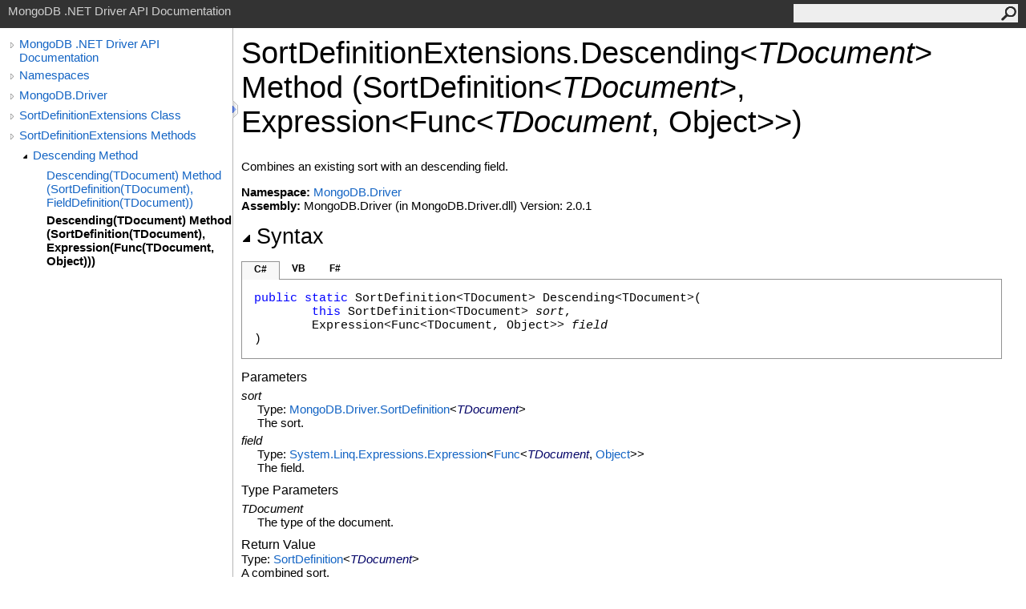

--- FILE ---
content_type: text/html; charset=utf-8
request_url: http://mongodb.github.io/mongo-csharp-driver/2.0/apidocs/html/M_MongoDB_Driver_SortDefinitionExtensions_Descending__1_1.htm
body_size: 3339
content:
<html><head><meta http-equiv="X-UA-Compatible" content="IE=edge" /><link rel="shortcut icon" href="../icons/favicon.ico" /><link rel="stylesheet" type="text/css" href="../styles/branding.css" /><link rel="stylesheet" type="text/css" href="../styles/branding-en-US.css" /><script type="text/javascript" src="../scripts/branding.js"> </script><meta http-equiv="Content-Type" content="text/html; charset=UTF-8" /><title>SortDefinitionExtensions.Descending(TDocument) Method (SortDefinition(TDocument), Expression(Func(TDocument, Object)))</title><meta name="Language" content="en-us" /><meta name="Microsoft.Help.Id" content="M:MongoDB.Driver.SortDefinitionExtensions.Descending``1(MongoDB.Driver.SortDefinition{``0},System.Linq.Expressions.Expression{System.Func{``0,System.Object}})" /><meta name="Description" content="Combines an existing sort with an descending field." /><meta name="Microsoft.Help.ContentType" content="Reference" /><meta name="BrandingAware" content="true" /><meta name="container" content="MongoDB.Driver" /><meta name="file" content="M_MongoDB_Driver_SortDefinitionExtensions_Descending__1_1" /><meta name="guid" content="M_MongoDB_Driver_SortDefinitionExtensions_Descending__1_1" /><link rel="stylesheet" type="text/css" href="../styles/branding-Website.css" /><script type="text/javascript" src="../scripts/jquery-1.11.0.min.js"></script><script type="text/javascript" src="../scripts/branding-Website.js"></script></head><body onload="OnLoad('cs')"><input type="hidden" id="userDataCache" class="userDataStyle" /><div class="pageHeader" id="PageHeader">MongoDB .NET Driver API Documentation<form id="SearchForm" method="get" action="#" onsubmit="javascript:TransferToSearchPage(); return false;"><input id="SearchTextBox" type="text" maxlength="200" /><button id="SearchButton" type="submit"></button></form></div><div class="pageBody"><div class="leftNav" id="leftNav"><div id="tocNav"><div class="toclevel0" data-toclevel="0"><a class="tocCollapsed" onclick="javascript: Toggle(this);" href="#!"></a><a data-tochassubtree="true" href="R_Project_CSharpDriverDocs.htm" title="MongoDB .NET Driver API Documentation" tocid="roottoc">MongoDB .NET Driver API Documentation</a></div><div class="toclevel0" data-toclevel="0"><a class="tocCollapsed" onclick="javascript: Toggle(this);" href="#!"></a><a data-tochassubtree="true" href="R_Project_CSharpDriverDocs.htm" title="Namespaces" tocid="R_Project_CSharpDriverDocs">Namespaces</a></div><div class="toclevel0" data-toclevel="0"><a class="tocCollapsed" onclick="javascript: Toggle(this);" href="#!"></a><a data-tochassubtree="true" href="N_MongoDB_Driver.htm" title="MongoDB.Driver" tocid="N_MongoDB_Driver">MongoDB.Driver</a></div><div class="toclevel0" data-toclevel="0"><a class="tocCollapsed" onclick="javascript: Toggle(this);" href="#!"></a><a data-tochassubtree="true" href="T_MongoDB_Driver_SortDefinitionExtensions.htm" title="SortDefinitionExtensions Class" tocid="T_MongoDB_Driver_SortDefinitionExtensions">SortDefinitionExtensions Class</a></div><div class="toclevel0" data-toclevel="0"><a class="tocCollapsed" onclick="javascript: Toggle(this);" href="#!"></a><a data-tochassubtree="true" href="Methods_T_MongoDB_Driver_SortDefinitionExtensions.htm" title="SortDefinitionExtensions Methods" tocid="Methods_T_MongoDB_Driver_SortDefinitionExtensions">SortDefinitionExtensions Methods</a></div><div class="toclevel1" data-toclevel="1" data-childrenloaded="true"><a class="tocExpanded" onclick="javascript: Toggle(this);" href="#!"></a><a data-tochassubtree="true" href="Overload_MongoDB_Driver_SortDefinitionExtensions_Descending.htm" title="Descending Method " tocid="Overload_MongoDB_Driver_SortDefinitionExtensions_Descending">Descending Method </a></div><div class="toclevel2" data-toclevel="2"><a data-tochassubtree="false" href="M_MongoDB_Driver_SortDefinitionExtensions_Descending__1.htm" title="Descending(TDocument) Method (SortDefinition(TDocument), FieldDefinition(TDocument))" tocid="M_MongoDB_Driver_SortDefinitionExtensions_Descending__1">Descending(TDocument) Method (SortDefinition(TDocument), FieldDefinition(TDocument))</a></div><div class="toclevel2 current" data-toclevel="2"><a data-tochassubtree="false" href="M_MongoDB_Driver_SortDefinitionExtensions_Descending__1_1.htm" title="Descending(TDocument) Method (SortDefinition(TDocument), Expression(Func(TDocument, Object)))" tocid="M_MongoDB_Driver_SortDefinitionExtensions_Descending__1_1">Descending(TDocument) Method (SortDefinition(TDocument), Expression(Func(TDocument, Object)))</a></div></div><div id="tocResizableEW" onmousedown="OnMouseDown(event);"></div><div id="TocResize" class="tocResize"><img id="ResizeImageIncrease" src="../icons/TocOpen.gif" onclick="OnIncreaseToc()" alt="Click or drag to resize" title="Click or drag to resize"><img id="ResizeImageReset" src="../icons/TocClose.gif" style="display:none" onclick="OnResetToc()" alt="Click or drag to resize" title="Click or drag to resize"></div></div><div class="topicContent" id="TopicContent"><table class="titleTable"><tr><td class="titleColumn">SortDefinitionExtensions<span id="LSTD861E862_0"></span><script type="text/javascript">AddLanguageSpecificTextSet("LSTD861E862_0?cpp=::|nu=.");</script>Descending<span id="LSTD861E862_1"></span><script type="text/javascript">AddLanguageSpecificTextSet("LSTD861E862_1?cs=&lt;|vb=(Of |cpp=&lt;|fs=&lt;'|nu=(");</script><span class="typeparameter">TDocument</span><span id="LSTD861E862_2"></span><script type="text/javascript">AddLanguageSpecificTextSet("LSTD861E862_2?cs=&gt;|vb=)|cpp=&gt;|fs=&gt;|nu=)");</script> Method (SortDefinition<span id="LSTD861E862_3"></span><script type="text/javascript">AddLanguageSpecificTextSet("LSTD861E862_3?cs=&lt;|vb=(Of |cpp=&lt;|fs=&lt;'|nu=(");</script><span class="typeparameter">TDocument</span><span id="LSTD861E862_4"></span><script type="text/javascript">AddLanguageSpecificTextSet("LSTD861E862_4?cs=&gt;|vb=)|cpp=&gt;|fs=&gt;|nu=)");</script>, Expression<span id="LSTD861E862_5"></span><script type="text/javascript">AddLanguageSpecificTextSet("LSTD861E862_5?cs=&lt;|vb=(Of |cpp=&lt;|fs=&lt;'|nu=(");</script>Func<span id="LSTD861E862_6"></span><script type="text/javascript">AddLanguageSpecificTextSet("LSTD861E862_6?cs=&lt;|vb=(Of |cpp=&lt;|fs=&lt;'|nu=(");</script><span class="typeparameter">TDocument</span>, Object<span id="LSTD861E862_7"></span><script type="text/javascript">AddLanguageSpecificTextSet("LSTD861E862_7?cs=&gt;|vb=)|cpp=&gt;|fs=&gt;|nu=)");</script><span id="LSTD861E862_8"></span><script type="text/javascript">AddLanguageSpecificTextSet("LSTD861E862_8?cs=&gt;|vb=)|cpp=&gt;|fs=&gt;|nu=)");</script>)</td></tr></table><span class="introStyle"></span><div class="summary">
            Combines an existing sort with an descending field.
            </div><p> </p><strong>Namespace:</strong> <a href="N_MongoDB_Driver.htm">MongoDB.Driver</a><br /><strong>Assembly:</strong> MongoDB.Driver (in MongoDB.Driver.dll) Version: 2.0.1<div class="collapsibleAreaRegion"><span class="collapsibleRegionTitle" onclick="SectionExpandCollapse('ID1RB')" onkeypress="SectionExpandCollapse_CheckKey('ID1RB', event)" tabindex="0"><img id="ID1RBToggle" class="collapseToggle" src="../icons/SectionExpanded.png" />Syntax</span></div><div id="ID1RBSection" class="collapsibleSection"><div class="codeSnippetContainer"><div class="codeSnippetContainerTabs"><div id="ID0ECCA_tab1" class="codeSnippetContainerTab"><a href="#" onclick="javascript:ChangeTab('ID0ECCA','cs','1','3');return false;">C#</a></div><div id="ID0ECCA_tab2" class="codeSnippetContainerTab"><a href="#" onclick="javascript:ChangeTab('ID0ECCA','vb','2','3');return false;">VB</a></div><div id="ID0ECCA_tab3" class="codeSnippetContainerTab"><a href="#" onclick="javascript:ChangeTab('ID0ECCA','fs','3','3');return false;">F#</a></div></div><div class="codeSnippetContainerCodeContainer"><div class="codeSnippetToolBar"><div class="codeSnippetToolBarText"><a id="ID0ECCA_copyCode" href="#" onclick="javascript:CopyToClipboard('ID0ECCA');return false;" title="Copy">Copy</a></div></div><div id="ID0ECCA_code_Div1" class="codeSnippetContainerCode" style="display: block"><pre xml:space="preserve"><span class="keyword">public</span> <span class="keyword">static</span> <span class="identifier">SortDefinition</span>&lt;TDocument&gt; <span class="identifier">Descending</span>&lt;TDocument&gt;(
	<span class="keyword">this</span> <span class="identifier">SortDefinition</span>&lt;TDocument&gt; <span class="parameter">sort</span>,
	<span class="identifier">Expression</span>&lt;<span class="identifier">Func</span>&lt;TDocument, <span class="identifier">Object</span>&gt;&gt; <span class="parameter">field</span>
)
</pre></div><div id="ID0ECCA_code_Div2" class="codeSnippetContainerCode" style="display: none"><pre xml:space="preserve">&lt;<span class="identifier">ExtensionAttribute</span>&gt;
<span class="keyword">Public</span> <span class="keyword">Shared</span> <span class="keyword">Function</span> <span class="identifier">Descending</span>(<span class="keyword">Of</span> TDocument) ( 
	<span class="parameter">sort</span> <span class="keyword">As</span> <span class="identifier">SortDefinition</span>(<span class="keyword">Of</span> TDocument),
	<span class="parameter">field</span> <span class="keyword">As</span> <span class="identifier">Expression</span>(<span class="keyword">Of</span> <span class="identifier">Func</span>(<span class="keyword">Of</span> TDocument, <span class="identifier">Object</span>))
) <span class="keyword">As</span> <span class="identifier">SortDefinition</span>(<span class="keyword">Of</span> TDocument)</pre></div><div id="ID0ECCA_code_Div3" class="codeSnippetContainerCode" style="display: none"><pre xml:space="preserve">[&lt;<span class="identifier">ExtensionAttribute</span>&gt;]
<span class="keyword">static</span> <span class="keyword">member</span> <span class="identifier">Descending</span> : 
        <span class="parameter">sort</span> : <span class="identifier">SortDefinition</span>&lt;'TDocument&gt; * 
        <span class="parameter">field</span> : <span class="identifier">Expression</span>&lt;<span class="identifier">Func</span>&lt;'TDocument, <span class="identifier">Object</span>&gt;&gt; <span class="keyword">-&gt;</span> <span class="identifier">SortDefinition</span>&lt;'TDocument&gt; 
</pre></div></div></div><script type="text/javascript">AddLanguageTabSet("ID0ECCA");</script><h4 class="subHeading">Parameters</h4><dl><dt><span class="parameter">sort</span></dt><dd>Type: <a href="T_MongoDB_Driver_SortDefinition_1.htm">MongoDB.Driver<span id="LSTD861E862_9"></span><script type="text/javascript">AddLanguageSpecificTextSet("LSTD861E862_9?cs=.|vb=.|cpp=::|nu=.|fs=.");</script>SortDefinition</a><span id="LSTD861E862_10"></span><script type="text/javascript">AddLanguageSpecificTextSet("LSTD861E862_10?cs=&lt;|vb=(Of |cpp=&lt;|fs=&lt;'|nu=(");</script><span class="selflink"><span class="typeparameter">TDocument</span></span><span id="LSTD861E862_11"></span><script type="text/javascript">AddLanguageSpecificTextSet("LSTD861E862_11?cs=&gt;|vb=)|cpp=&gt;|fs=&gt;|nu=)");</script><br />The sort.</dd><dt><span class="parameter">field</span></dt><dd>Type: <a href="http://msdn2.microsoft.com/en-us/library/bb335710" target="_blank">System.Linq.Expressions<span id="LSTD861E862_12"></span><script type="text/javascript">AddLanguageSpecificTextSet("LSTD861E862_12?cs=.|vb=.|cpp=::|nu=.|fs=.");</script>Expression</a><span id="LSTD861E862_13"></span><script type="text/javascript">AddLanguageSpecificTextSet("LSTD861E862_13?cs=&lt;|vb=(Of |cpp=&lt;|fs=&lt;'|nu=(");</script><a href="http://msdn2.microsoft.com/en-us/library/bb549151" target="_blank">Func</a><span id="LSTD861E862_14"></span><script type="text/javascript">AddLanguageSpecificTextSet("LSTD861E862_14?cs=&lt;|vb=(Of |cpp=&lt;|fs=&lt;'|nu=(");</script><span class="selflink"><span class="typeparameter">TDocument</span></span>, <a href="http://msdn2.microsoft.com/en-us/library/e5kfa45b" target="_blank">Object</a><span id="LSTD861E862_15"></span><script type="text/javascript">AddLanguageSpecificTextSet("LSTD861E862_15?cs=&gt;|vb=)|cpp=&gt;|fs=&gt;|nu=)");</script><span id="LSTD861E862_16"></span><script type="text/javascript">AddLanguageSpecificTextSet("LSTD861E862_16?cs=&gt;|vb=)|cpp=&gt;|fs=&gt;|nu=)");</script><br />The field.</dd></dl><h4 class="subHeading">Type Parameters</h4><dl><dt><span class="parameter">TDocument</span></dt><dd>The type of the document.</dd></dl><h4 class="subHeading">Return Value</h4>Type: <a href="T_MongoDB_Driver_SortDefinition_1.htm">SortDefinition</a><span id="LSTD861E862_17"></span><script type="text/javascript">AddLanguageSpecificTextSet("LSTD861E862_17?cs=&lt;|vb=(Of |cpp=&lt;|fs=&lt;'|nu=(");</script><span class="selflink"><span class="typeparameter">TDocument</span></span><span id="LSTD861E862_18"></span><script type="text/javascript">AddLanguageSpecificTextSet("LSTD861E862_18?cs=&gt;|vb=)|cpp=&gt;|fs=&gt;|nu=)");</script><br />
            A combined sort.
            <h4 class="subHeading">Usage Note</h4>In Visual Basic and C#, you can call this method as an instance method on any object of type <a href="T_MongoDB_Driver_SortDefinition_1.htm">SortDefinition</a><span id="LSTD861E862_19"></span><script type="text/javascript">AddLanguageSpecificTextSet("LSTD861E862_19?cs=&lt;|vb=(Of |cpp=&lt;|fs=&lt;'|nu=(");</script><span class="selflink"><span class="typeparameter">TDocument</span></span><span id="LSTD861E862_20"></span><script type="text/javascript">AddLanguageSpecificTextSet("LSTD861E862_20?cs=&gt;|vb=)|cpp=&gt;|fs=&gt;|nu=)");</script>. When you use instance method syntax to call this method, omit the first parameter. For more information, see <a href="http://msdn.microsoft.com/en-us/library/bb384936.aspx" target="_blank">Extension Methods (Visual Basic)</a> or <a href="http://msdn.microsoft.com/en-us/library/bb383977.aspx" target="_blank">Extension Methods (C# Programming Guide)</a>.</div><div class="collapsibleAreaRegion" id="seeAlsoSection"><span class="collapsibleRegionTitle" onclick="SectionExpandCollapse('ID2RB')" onkeypress="SectionExpandCollapse_CheckKey('ID2RB', event)" tabindex="0"><img id="ID2RBToggle" class="collapseToggle" src="../icons/SectionExpanded.png" />See Also</span></div><div id="ID2RBSection" class="collapsibleSection"><h4 class="subHeading">Reference</h4><div class="seeAlsoStyle"><a href="T_MongoDB_Driver_SortDefinitionExtensions.htm">SortDefinitionExtensions Class</a></div><div class="seeAlsoStyle"><a href="Overload_MongoDB_Driver_SortDefinitionExtensions_Descending.htm">Descending Overload</a></div><div class="seeAlsoStyle"><a href="N_MongoDB_Driver.htm">MongoDB.Driver Namespace</a></div></div></div></div><div id="pageFooter" class="pageFooter"><p>Copyright © 2010-2015 MongoDB Inc.</p><div class="feedbackLink">Send comments on this topic to
        <a id="HT_MailLink" href="mailto:dotnet-driver%40mongodb.com?Subject=MongoDB .NET Driver API Documentation">MongoDB</a></div><script type="text/javascript">
        var HT_mailLink = document.getElementById("HT_MailLink");
        var HT_mailLinkText = HT_mailLink.innerHTML;
        HT_mailLink.href += ": " + document.title + "\u0026body=" + encodeURIComponent("Your feedback is used to improve the documentation and the product. Your e-mail address will not be used for any other purpose and is disposed of after the issue you report is resolved. While working to resolve the issue that you report, you may be contacted via e-mail to get further details or clarification on the feedback you sent. After the issue you report has been addressed, you may receive an e-mail to let you know that your feedback has been addressed.");
        HT_mailLink.innerHTML = HT_mailLinkText;
        </script> </div></body></html>